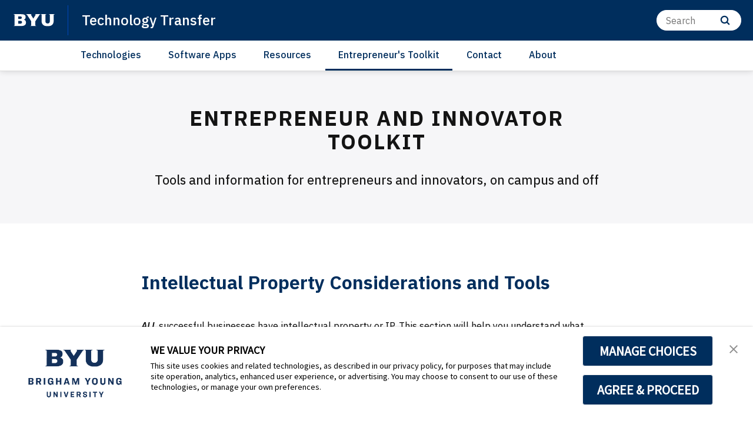

--- FILE ---
content_type: application/javascript; charset=utf-8
request_url: https://chatterbotpro.org/widget/chat-bubble.js
body_size: 2632
content:
(function() {
  'use strict';
  
  class ChatBubble {
    constructor(options = {}) {
      this.config = {
        src: options.src || '',
        position: options.position || 'bottom-right',
        primaryColor: options.primaryColor || '#6366f1',
        size: options.size || 'medium',
        openByDefault: options.openByDefault || true,
        ...options
      };
      
      this.isOpen = this.config.openByDefault;
      this.init();
    }

    init() {
      this.createStyles();
      this.createBubble();
      this.createChatWindow();
      this.bindEvents();
      
      if (this.isOpen) {
        this.openChat();
      }
    }

    createStyles() {
      const styles = `
        .chat-bubble-container {
          position: fixed;
          z-index: 10000;
          font-family: -apple-system, BlinkMacSystemFont, 'Segoe UI', Roboto, sans-serif;
        }
        
        .chat-bubble-container.bottom-right {
          bottom: 20px;
          right: 20px;
        }
        
        .chat-bubble-container.bottom-left {
          bottom: 20px;
          left: 20px;
        }
        
        .chat-bubble-container.top-right {
          top: 20px;
          right: 20px;
        }
        
        .chat-bubble-container.top-left {
          top: 20px;
          left: 20px;
        }

        .chat-bubble {
          width: 60px;
          height: 60px;
          border-radius: 50%;
          background: linear-gradient(135deg, ${this.config.primaryColor}, ${this.adjustBrightness(this.config.primaryColor, -20)});
          cursor: pointer;
          display: flex;
          align-items: center;
          justify-content: center;
          box-shadow: 0 4px 12px rgba(0, 0, 0, 0.15);
          transition: transform 0.2s ease, box-shadow 0.2s ease;
          color: white;
        }
        
        .chat-bubble:hover {
          transform: scale(1.1);
          box-shadow: 0 6px 20px rgba(0, 0, 0, 0.2);
        }
        
        .chat-bubble.open {
          transform: scale(0.9);
        }

        .chat-window {
          position: absolute;
          width: 350px;
          height: 500px; /* Increased from 550px to 620px */
          background: transparent;
          border: none;
          border-radius: 0;
          box-shadow: none;
          display: none;
          overflow: hidden;
          transition: all 0.3s ease;
        }
        
        .chat-window.bottom-right,
        .chat-window.top-right {
          bottom: 80px;
          right: 0;
        }
        
        .chat-window.bottom-left,
        .chat-window.top-left {
          bottom: 80px;
          left: 0;
        }
        
        .chat-window.top-right,
        .chat-window.top-left {
          bottom: auto;
          top: 80px;
        }

        .chat-iframe {
          width: 100%;
          height: 100%; /* Use full height of the window */
          border: none;
          background: transparent;
        }

        @media (max-width: 480px) {
          .chat-window {
            width: calc(100vw - 40px);
            height: calc(100vh - 120px);
            position: fixed !important;
            top: 50% !important;
            left: 50% !important;
            transform: translate(-50%, -50%) !important;
            bottom: auto !important;
            right: auto !important;
          }
          
          .chat-iframe {
            height: 100%; /* Use full height on mobile too */
          }
        }
      `;

      const styleSheet = document.createElement('style');
      styleSheet.textContent = styles;
      document.head.appendChild(styleSheet);
    }

    createBubble() {
      this.container = document.createElement('div');
      this.container.className = `chat-bubble-container ${this.config.position}`;
      
      this.bubble = document.createElement('div');
      this.bubble.className = 'chat-bubble';
      this.bubble.innerHTML = `
        <svg width="24" height="24" viewBox="0 0 24 24" fill="none" xmlns="http://www.w3.org/2000/svg">
          <path d="M8 12h.01M12 12h.01M16 12h.01M21 12c0 4.418-4.03 8-9 8a9.863 9.863 0 01-4.255-.949L3 20l1.395-3.72C3.512 15.042 3 13.574 3 12c0-4.418 4.03-8 9-8s9 3.582 9 8z" stroke="currentColor" stroke-width="2" stroke-linecap="round" stroke-linejoin="round"/>
        </svg>
      `;
      
      this.container.appendChild(this.bubble);
      document.body.appendChild(this.container);
    }

    createChatWindow() {
      this.chatWindow = document.createElement('div');
      this.chatWindow.className = `chat-window ${this.config.position}`;
      
      // Just the iframe, no wrapper elements
      this.chatWindow.innerHTML = `
        <iframe class="chat-iframe" src="${this.config.src}" allow="clipboard-write; microphone;"></iframe>
      `;
      
      this.container.appendChild(this.chatWindow);
    }

    bindEvents() {
      this.bubble.addEventListener('click', () => {
        if (this.isOpen) {
          this.closeChat();
        } else {
          this.openChat();
        }
      });

      // Close on escape key
      document.addEventListener('keydown', (e) => {
        if (e.key === 'Escape' && this.isOpen) {
          this.closeChat();
        }
      });
    }

    openChat() {
      this.isOpen = true;
      this.bubble.classList.add('open');
      this.chatWindow.style.display = 'block';
      
      // Animate in
      requestAnimationFrame(() => {
        this.chatWindow.style.opacity = '1';
        this.chatWindow.style.transform = 'scale(1)';
      });
    }

    closeChat() {
      this.isOpen = false;
      this.bubble.classList.remove('open');
      this.chatWindow.style.opacity = '0';
      this.chatWindow.style.transform = 'scale(0.95)';
      
      setTimeout(() => {
        this.chatWindow.style.display = 'none';
      }, 300);
    }

    adjustBrightness(hex, percent) {
      const num = parseInt(hex.replace("#", ""), 16);
      const amt = Math.round(2.55 * percent);
      const R = (num >> 16) + amt;
      const G = (num >> 8 & 0x00FF) + amt;
      const B = (num & 0x0000FF) + amt;
      return "#" + (0x1000000 + (R < 255 ? R < 1 ? 0 : R : 255) * 0x10000 +
        (G < 255 ? G < 1 ? 0 : G : 255) * 0x100 +
        (B < 255 ? B < 1 ? 0 : B : 255)).toString(16).slice(1);
    }
  }

  // Auto-initialize if config is found
  if (window.chatBubbleConfig) {
    new ChatBubble(window.chatBubbleConfig);
  }

  // Also support manual initialization
  window.ChatBubble = ChatBubble;
})();